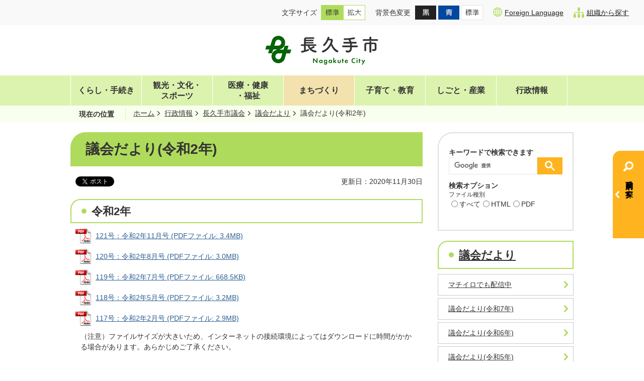

--- FILE ---
content_type: text/html
request_url: https://www.city.nagakute.lg.jp/gyosei/gikai/12/6179.html
body_size: 11270
content:
<!DOCTYPE HTML>
<html lang="ja">
<head>
  <meta charset="utf-8">
                                                                                              

        <meta name="keywords" content="">
<meta name="description" content="">    <meta property="og:title" content="議会だより(令和2年)|長久手市">
<meta property="og:type" content="article">
<meta property="og:url" content="https://www.city.nagakute.lg.jp/gyosei/gikai/12/6179.html">
  <meta property="og:image" content="//www.city.nagakute.lg.jp/theme/base/img_common/ogp_noimage.png" />
  <meta property="og:description" content="              （注意）ファイルサイズが大きいため、インターネットの接続環境によってはダウンロードに時間がかかる場合があります。あらかじめご了承ください。            " />  <meta name="viewport" content="width=750, user-scalable=yes">      <meta name="nsls:timestamp" content="Thu, 26 Nov 2020 23:48:57 GMT">            <title>議会だより(令和2年)／長久手市</title>                          <link rel="canonical" href="https://www.city.nagakute.lg.jp/soshiki/gikai/gijika/1/1/dayori/1500.html">        
                            <link rel="icon" href="//www.city.nagakute.lg.jp/favicon.ico">
        <link rel="apple-touch-icon" href="//www.city.nagakute.lg.jp/theme/base/img_common/smartphone.png">
                                                  <link href="//www.city.nagakute.lg.jp/theme/base/css/sub.css" rel="stylesheet" type="text/css" class="sp-style">              

                      
            
                                                        <script src="//www.city.nagakute.lg.jp/theme/base/js/jquery.js"></script>
                              <script src="//www.city.nagakute.lg.jp/theme/base/js/jquery_cookie.js"></script>
                              <script src="//www.city.nagakute.lg.jp/theme/base/js/jquery-ui.min.js"></script>
                              <script src="//www.city.nagakute.lg.jp/theme/base/js/common_lib.js"></script>
                              <script src="//www.city.nagakute.lg.jp/theme/base/js/jquery.easing.1.3.js"></script>
                              <script src="//www.city.nagakute.lg.jp/theme/base/js/jquery.bxslider.js"></script>
                              <script src="//www.city.nagakute.lg.jp/theme/base/js/jquery_dropmenu.js"></script>
                                                          <!-- Google Tag Manager -->
<script>(function(w,d,s,l,i){w[l]=w[l]||[];w[l].push({'gtm.start':
  new Date().getTime(),event:'gtm.js'});var f=d.getElementsByTagName(s)[0],
  j=d.createElement(s),dl=l!='dataLayer'?'&l='+l:'';j.async=true;j.src=
  'https://www.googletagmanager.com/gtm.js?id='+i+dl;f.parentNode.insertBefore(j,f);
  })(window,document,'script','dataLayer','GTM-NP79HLBW');</script>
  <!-- End Google Tag Manager -->

<script src="//www.city.nagakute.lg.jp/theme/base/js/jquery.smartslider.js"></script>
<script src="//www.city.nagakute.lg.jp/theme/base/js/jquery_smart_modal.js"></script>
<script src="//www.city.nagakute.lg.jp/theme/base/js/common.js"></script>
<script src="//www.city.nagakute.lg.jp/theme/base/js/ofi.min.js"></script>
<script src="//www.city.nagakute.lg.jp/theme/base/js/mutual_switching/mutual_switching.js"></script>
                                              <script src='//www.google.com/jsapi'></script>
                                          <script src="//www.city.nagakute.lg.jp/theme/base/js/sub.js"></script>
                          

              
                  
  <!--[if lt IE 9]>
  <script src="//www.city.nagakute.lg.jp/theme/base/js/html5shiv-printshiv.min.js"></script>
  <script src="//www.city.nagakute.lg.jp/theme/base/js/css3-mediaqueries.js"></script>
  <![endif]-->

  <script>
    var cms_api_token="eyJ0eXAiOiJKV1QiLCJhbGciOiJIUzI1NiJ9.eyJjdXN0b21lcl9jb2RlIjoiMjAxMjA1Iiwic2VydmljZV9uYW1lIjoiU01BUlQgQ01TIn0.UBqnxmv_RBgV8yPvLqyDPGxfISy9HNatCpNCmvbks6A";
    var cms_api_domain="api2nd.smart-lgov.jp";
    var cms_api_site="";
    var cms_app_version="";
    var cms_app_id="";
    var site_domain = "https://www.city.nagakute.lg.jp";
    var theme_name = "base";
    var cms_recruit_no = "0";
    var cms_recruit_history_no = "0";
    var cms_recruit_search_item = '[]';
    var is_smartphone = false;  </script>

  
  


</head>
<body>
            
              
                
  
  
  <p id="smartphone" class="jqs-go-to-sp" style="display: none;">
  <a href="https://www.city.nagakute.lg.jp/gyosei/gikai/12/6179.html" class="jqs-go-to-sp">
    <span class="wrap">
      <span class="txt">スマートフォン版を表示</span>
      <span class="ico"></span>
    </span>
  </a>
</p>
<!-- Google Tag Manager (noscript) -->
<noscript><iframe src="https://www.googletagmanager.com/ns.html?id=GTM-NP79HLBW"  height="0" width="0" style="display:none;visibility:hidden"></iframe></noscript>
<!-- End Google Tag Manager (noscript) -->

  <div id="wrapper">
    <div id="wrapper-in">
      <div id="wrapper-in2">

        <div id="header-print">
          <header id="header" class="view-pc">

                          <p class="to-container"><a href="#container">本文へ</a></p>
<div class="header-subnav-area">

  <div class="box">
    <dl id="header-size">
      <dt class="title"><span>文字サイズ</span></dt>
      <dd class="item">
        <a href="#" class="scsize normal">
          <img src="//www.city.nagakute.lg.jp/theme/base/img_common/headersize_normal_on.png" alt="標準">
        </a>
      </dd>
      <dd class="item2">
        <a href="#" class="scsize up">
          <img src="//www.city.nagakute.lg.jp/theme/base/img_common/headersize_big_off.png" alt="拡大">
        </a>
      </dd>
    </dl>
    <dl id="header-color">
      <dt class="title"><span>背景色変更</span></dt>
      <dd class="item">
        <a href="#" class="sccolor" id="color_black">
          <img src="//www.city.nagakute.lg.jp/theme/base/img_common/headercolor_black.png" alt="背景色を黒色にする">
        </a>
      </dd>
      <dd class="item2">
        <a href="#" class="sccolor" id="color_blue">
          <img src="//www.city.nagakute.lg.jp/theme/base/img_common/headercolor_blue.png" alt="背景色を青色にする">
        </a>
      </dd>
      <dd class="item3">
        <a href="#" class="sccolor" id="color_normal">
          <img src="//www.city.nagakute.lg.jp/theme/base/img_common/headercolor_white.png" alt="背景色を標準にする">
        </a>
      </dd>
    </dl>
    <div class="unit2">
      <ul class="list">
        <li>
          <a lang="en" href="https://www.city.nagakute.lg.jp/soshiki/shichokoshitsu/johoka/9/5498.html">
            <img src="//www.city.nagakute.lg.jp/theme/base/img_common/icon_foreign.png" alt="">Foreign Language</a>
        </li>
        <li>
          <a href="https://www.city.nagakute.lg.jp/soshiki/index.html">
            <img src="//www.city.nagakute.lg.jp/theme/base/img_common/icon_org.png" alt="">組織から探す</a>
        </li>
      </ul>
    </div>
  </div>

</div>

            
            <p id="header-logo">
              <a href="https://www.city.nagakute.lg.jp/index.html">
                <img src="//www.city.nagakute.lg.jp/theme/base/img_common/pc_header_logo.png" alt="長久手市 Nagakute City">
              </a>
            </p>

                          <nav id="header-nav">
  <div class="in">
          
<script>
$(function() {
  $('.headerNaviDynBlock').each(function() {
    var block = $(this);
    var list = block.find('.headerNaviDynList');
    block.css('display', 'none');

    var url = block.attr('url');
    if (!url) {
      url = block.attr('data-url');
      if (!url) {
        return;
      }
    }

    $.getJSON(url, function(json) {
      var templateOrig = block.find('.headerNaviPageTemplate');
      if (templateOrig.length == 0) {
        return;
      }
      var template = templateOrig.clone().removeClass('headerNaviPageTemplate').addClass('pageEntity').css('display', '');
      block.find('.pageEntity').remove();
      var count = 0;
      for (var j=0; j<json.length; j++) {
        var item = json[j];
        if (item.is_category_index && item.child_pages_count == 0) {
          continue;
        }
        var entity = template.clone();
        entity.find('.pageLink').attr('href', item.url).text(item.page_name);
        entity.find('.pageDescription').text(item.description);
        list.append(entity);
        count++;
      }
      if (count > 0) {
        block.css('display', '');
      }
      templateOrig.remove();
    });
  });
});
</script>


<ul class="header-nav-list list">
  <li class="header-nav-item header-nav-item01">
    <a href="https://www.city.nagakute.lg.jp/kurashi_tetsuzuki/index.html">くらし・手続き</a>
          <div class="header-nav-menu dropmenu">
        <div class="header-nav-menu-in">
          <div class="headerNaviDynBlock" data-url="//www.city.nagakute.lg.jp/kurashi_tetsuzuki/index.tree.json">
            <ul class="nav-link-list headerNaviDynList">
              <li class="nav-link-item headerNaviPageTemplate"><a class="pageLink"></a></li>
            </ul>
          </div>
        </div>
      </div>
      </li>
  <li class="header-nav-item header-nav-item02">
    <a href="https://www.city.nagakute.lg.jp/kanko_bunka_sports/index.html">観光・文化・<br>スポーツ</a>
          <div class="header-nav-menu dropmenu">
        <div class="header-nav-menu-in">
          <div class="headerNaviDynBlock" data-url="//www.city.nagakute.lg.jp/kanko_bunka_sports/index.tree.json">
            <ul class="nav-link-list headerNaviDynList">
              <li class="nav-link-item headerNaviPageTemplate"><a class="pageLink"></a></li>
            </ul>
          </div>
        </div>
      </div>
      </li>
  <li class="header-nav-item header-nav-item03">
    <a href="https://www.city.nagakute.lg.jp/iryo_kenko_fukushi/index.html">医療・健康<br>・福祉</a>
          <div class="header-nav-menu dropmenu">
        <div class="header-nav-menu-in">
          <div class="headerNaviDynBlock" data-url="//www.city.nagakute.lg.jp/iryo_kenko_fukushi/index.tree.json">
            <ul class="nav-link-list headerNaviDynList">
              <li class="nav-link-item headerNaviPageTemplate"><a class="pageLink"></a></li>
            </ul>
          </div>
        </div>
      </div>
      </li>
  <li class="header-nav-item town-planning header-nav-item04">
    <a href="https://www.city.nagakute.lg.jp/machizukuri/index.html">まちづくり</a>
          <div class="header-nav-menu dropmenu">
        <div class="header-nav-menu-in">
          <div class="headerNaviDynBlock" data-url="//www.city.nagakute.lg.jp/machizukuri/index.tree.json">
            <ul class="nav-link-list headerNaviDynList">
              <li class="nav-link-item headerNaviPageTemplate"><a class="pageLink"></a></li>
            </ul>
          </div>
        </div>
      </div>
      </li>
  <li class="header-nav-item header-nav-item05">
    <a href="https://www.city.nagakute.lg.jp/kosodate_kyoiku/index.html">子育て・教育</a>
          <div class="header-nav-menu dropmenu">
        <div class="header-nav-menu-in">
          <div class="headerNaviDynBlock" data-url="//www.city.nagakute.lg.jp/kosodate_kyoiku/index.tree.json">
            <ul class="nav-link-list headerNaviDynList">
              <li class="nav-link-item headerNaviPageTemplate"><a class="pageLink"></a></li>
            </ul>
          </div>
        </div>
      </div>
      </li>
  <li class="header-nav-item header-nav-item06">
    <a href="https://www.city.nagakute.lg.jp/shigoto_sangyo/index.html">しごと・産業</a>
          <div class="header-nav-menu dropmenu">
        <div class="header-nav-menu-in">
          <div class="headerNaviDynBlock" data-url="//www.city.nagakute.lg.jp/shigoto_sangyo/index.tree.json">
            <ul class="nav-link-list headerNaviDynList">
              <li class="nav-link-item headerNaviPageTemplate"><a class="pageLink"></a></li>
            </ul>
          </div>
        </div>
      </div>
      </li>
  <li class="header-nav-item header-nav-item07">
    <a href="https://www.city.nagakute.lg.jp/gyosei/index.html">行政情報</a>
          <div class="header-nav-menu dropmenu">
        <div class="header-nav-menu-in">
          <div class="headerNaviDynBlock" data-url="//www.city.nagakute.lg.jp/gyosei/index.tree.json">
            <ul class="nav-link-list headerNaviDynList">
              <li class="nav-link-item headerNaviPageTemplate"><a class="pageLink"></a></li>
            </ul>
          </div>
        </div>
      </div>
      </li>
</ul>
      </div>
</nav>
            
                                          <div class="area-search-purpose">
  <button class="btn-search-purpose-open js-search-purpose-open">
    <img class="icon" src="//www.city.nagakute.lg.jp/theme/base/img_common/icon_btn_search_purpose.png" alt=""><span class="in">目的別で探す</span></button>
  <button class="btn-search-purpose-close js-search-purpose-close is-active">
    <img class="icon" src="//www.city.nagakute.lg.jp/theme/base/img_common/icon_btn_search_purpose_close.png" alt=""><span class="in">閉じる</span></button>
  <div class="box-search-purpose">
    <div class="box-search-menu">
      <div class="box-search">
        <h2 class="search-menu-title">検索メニュー</h2>
        <h3 class="box-search-title">キーワード検索</h3>
        <div class="box-search-body js-customSearch">
                                




                          
                
                  
                  
                                      <div class="gcse-searchbox-only" data-resultsurl="//www.city.nagakute.lg.jp/result.html" data-enableAutoComplete="true"></div>
  
                                        
<h3 class="box-search-title">検索オプション</h3>
<div class="box-search-option">
  <h3 class="option-filetype">ファイル種別</h3>
  <ul data-id="type-list" class="list">
    <li class="item">
      <label for="pp_search-item1">
        <input id="pp_search-item1" type="radio" name="type-item1" value="all">すべて
      </label>
    </li>
    <li class="item">
      <label lang="en" for="pp_search-item2">
        <input id="pp_search-item2" type="radio" name="type-item1" value="html">HTML
      </label>
    </li>
    <li class="item">
      <label lang="en" for="pp_search-item3">
        <input id="pp_search-item3" type="radio" name="type-item1" value="pdf">PDF
      </label>
    </li>
  </ul>
</div>                  </div>
      </div>
      <!-- .box-search -->
      <div class="box-purpose-list">
        <ul class="list">
          <li class="item">
            <a href="https://www.city.nagakute.lg.jp/10814.html"><img src="//www.city.nagakute.lg.jp/theme/base/img_common/icon_search_menu_facility.png" alt="">施設を探す</a>
          </li>
          <li class="item">
            <a href="https://www.city.nagakute.lg.jp/gyosei/gyozaisei/2/1/index.html"><img src="//www.city.nagakute.lg.jp/theme/base/img_common/icon_search_menu_native.png" alt="">ふるさと納税</a>
          </li>
          <li class="item">
            <a href="//www.city.nagakute.lg.jp/calendar.html?area-display=0"><img src="//www.city.nagakute.lg.jp/theme/base/img_common/icon_search_menu_event.png" alt="">イベントカレンダー</a>
          </li>
          <li class="item">
            <a href="https://www.city.nagakute.lg.jp/soshiki/index.html"><img src="//www.city.nagakute.lg.jp/theme/base/img_common/icon_search_menu_org.png" alt="">組織から探す</a>
          </li>
          <li class="item">
            <a href="https://www.city.nagakute.lg.jp/machizukuri/seisaku_keikaku/2/index.html"><img src="//www.city.nagakute.lg.jp/theme/base/img_common/icon_search_menu_planning.png" alt="">市民主体の計画づくり</a>
          </li>
          <li class="item">
            <a href="https://www.city.nagakute.lg.jp/soshiki/kurashibunkabu/tiikikyouseisuisinnka/kurashi/komarigoto/1365.html"><img src="//www.city.nagakute.lg.jp/theme/base/img_common/icon_search_menu_consul.png" alt="">悩みごと相談</a>
          </li>
        </ul>
      </div>
      <!-- .box-purpose-list -->
    </div>
    <!-- .box-search-menu -->
    <div class="box-case-menu">
      <h2 class="search-menu-title">こんなときは</h2>
      <ul class="search-case-list">
        <li class="item item01">
          <a href="https://www.city.nagakute.lg.jp/konnatoki/ninshin/index.html">
            <span class="in">
              <span class="img-wrap">
                <img src="//www.city.nagakute.lg.jp/theme/base/img_common/icon_case_menu_01.png" alt="">
              </span>
              <span class="case-list-title">妊娠・出産・<br>子育て</span>
            </span>
          </a>
        </li>
        <li class="item item02">
          <a href="https://www.city.nagakute.lg.jp/konnatoki/nyuen/index.html">
            <span class="in">
              <span class="img-wrap">
                <img src="//www.city.nagakute.lg.jp/theme/base/img_common/icon_case_menu_02.png" alt="">
              </span>
              <span class="case-list-title">入園・入学</span>
            </span>
          </a>
        </li>
        <li class="item item03">
          <a href="https://www.city.nagakute.lg.jp/konnatoki/shushoku/index.html">
            <span class="in">
              <span class="img-wrap">
                <img src="//www.city.nagakute.lg.jp/theme/base/img_common/icon_case_menu_03.png" alt="">
              </span>
              <span class="case-list-title">就職・退職</span>
            </span>
          </a>
        </li>
        <li class="item item04">
          <a href="https://www.city.nagakute.lg.jp/konnatoki/hikkoshi/index.html">
            <span class="in">
              <span class="img-wrap">
                <img src="//www.city.nagakute.lg.jp/theme/base/img_common/icon_case_menu_04.png" alt="">
              </span>
              <span class="case-list-title">引っ越し</span>
            </span>
          </a>
        </li>
        <li class="item item05">
          <a href="https://www.city.nagakute.lg.jp/konnatoki/kekkon_rikon/index.html">
            <span class="in">
              <span class="img-wrap">
                <img src="//www.city.nagakute.lg.jp/theme/base/img_common/icon_case_menu_05.png" alt="">
              </span>
              <span class="case-list-title">結婚・離婚</span>
            </span>
          </a>
        </li>
        <li class="item item06">
          <a href="https://www.city.nagakute.lg.jp/konnatoki/shoumeisho/index.html">
            <span class="in">
              <span class="img-wrap">
                <img src="//www.city.nagakute.lg.jp/theme/base/img_common/icon_case_menu_06.png" alt="">
              </span>
              <span class="case-list-title">証明書・申請</span>
            </span>
          </a>
        </li>
        <li class="item item07">
          <a href="https://www.city.nagakute.lg.jp/konnatoki/gomi/index.html">
            <span class="in">
              <span class="img-wrap">
                <img src="//www.city.nagakute.lg.jp/theme/base/img_common/icon_case_menu_07.png" alt="">
              </span>
              <span class="case-list-title">ごみ・リサイクル</span>
            </span>
          </a>
        </li>
        <li class="item item08">
          <a href="https://www.city.nagakute.lg.jp/konnatoki/jougesui/index.html">
            <span class="in">
              <span class="img-wrap">
                <img src="//www.city.nagakute.lg.jp/theme/base/img_common/icon_case_menu_08.png" alt="">
              </span>
              <span class="case-list-title">上下水道</span>
            </span>
          </a>
        </li>
        <li class="item item09">
          <a href="https://www.city.nagakute.lg.jp/konnatoki/kaigo/index.html">
            <span class="in">
              <span class="img-wrap">
                <img src="//www.city.nagakute.lg.jp/theme/base/img_common/icon_case_menu_09.png" alt="">
              </span>
              <span class="case-list-title">介護・高齢</span>
            </span>
          </a>
        </li>
        <li class="item item10">
          <a href="https://www.city.nagakute.lg.jp/konnatoki/hoken/index.html">
            <span class="in">
              <span class="img-wrap">
                <img src="//www.city.nagakute.lg.jp/theme/base/img_common/icon_case_menu_10.png" alt="">
              </span>
              <span class="case-list-title">保険・年金</span>
            </span>
          </a>
        </li>
        <li class="item item11">
          <a href="https://www.city.nagakute.lg.jp/konnatoki/okuyami/index.html">
            <span class="in">
              <span class="img-wrap">
                <img src="//www.city.nagakute.lg.jp/theme/base/img_common/icon_case_menu_11.png" alt="">
              </span>
              <span class="case-list-title">お悔み</span>
            </span>
          </a>
        </li>
        <li class="item item12">
          <a href="https://www.city.nagakute.lg.jp/konnatoki/okane/index.html">
            <span class="in">
              <span class="img-wrap">
                <img src="//www.city.nagakute.lg.jp/theme/base/img_common/icon_case_menu_12.png" alt="">
              </span>
              <span class="case-list-title">お金のサポート</span>
            </span>
          </a>
        </li>
      </ul>
    </div>
  </div>
</div>                          
          </header>

                      <header id="sp-header" class="view-sp">

  <div class="box clearfix">
    <p class="sp-header-logo" id="sp-header-logo">
      <a href="https://www.city.nagakute.lg.jp/index.html">
        <img src="//www.city.nagakute.lg.jp/theme/base/img_common/sp_header_logo.png" alt="長久手市 Nagakute City">
      </a>
    </p>
  </div>

  <nav class="sp-bottom-nav">
    <ul class="list">
      <li class="item"><a href="https://www.city.nagakute.lg.jp/soshiki/shichokoshitsu/johoka/2/3/1380.html"><span class="img-wrap"><img src="//www.city.nagakute.lg.jp/theme/base/img_common/sp_menu_contact.png" alt=""></span><span class="in">各課等<br>連絡先</span></a></li>
      <li class="item">
        <button class="menu-open-btn"><span class="img-wrap"><img src="//www.city.nagakute.lg.jp/theme/base/img_common/sp_menu.png" alt=""></span><span class="in">メニュー</span></button>
        <button class="menu-close-btn is-active"><span class="img-wrap"><img src="//www.city.nagakute.lg.jp/theme/base/img_common/sp_menu_close.png" alt=""></span><span class="in">閉じる</span></button>
      </li>
      <li class="item">
        <button class="search-open-btn"><span class="img-wrap"><img src="//www.city.nagakute.lg.jp/theme/base/img_common/sp_menu_search.png" alt=""></span><span class="in">キーワード・<br>目的別検索</span></button>
        <button class="search-close-btn is-active"><span class="img-wrap"><img src="//www.city.nagakute.lg.jp/theme/base/img_common/sp_menu_close.png" alt=""></span><span class="in">閉じる</span></button>
      </li>
      <li class="item"><a href="https://www.city.nagakute.lg.jp/soshiki/shichokoshitsu/johoka/9/5498.html"><span class="img-wrap"><img src="//www.city.nagakute.lg.jp/theme/base/img_common/sp_menu_foreign.png" alt=""></span><span class="in" lang="en">Foreign<br>Language</span></a></li>
    </ul>
  </nav>

              <div class="modal-menu">
  <div class="box clearfix">
    <p class="sp-header-logo">
      <a href="https://www.city.nagakute.lg.jp/index.html">
        <img src="//www.city.nagakute.lg.jp/theme/base/img_common/sp_header_logo.png" alt="長久手市 Nagakute City">
      </a>
    </p>
  </div>

  <div class="in">
          
<script>
$(function() {
  $('.headerNaviDynBlock').each(function() {
    var block = $(this);
    var list = block.find('.headerNaviDynList');
    block.css('display', 'none');

    var url = block.attr('url');
    if (!url) {
      url = block.attr('data-url');
      if (!url) {
        return;
      }
    }

    $.getJSON(url, function(json) {
      var templateOrig = block.find('.headerNaviPageTemplate');
      if (templateOrig.length == 0) {
        return;
      }
      var template = templateOrig.clone().removeClass('headerNaviPageTemplate').addClass('pageEntity').css('display', '');
      block.find('.pageEntity').remove();
      var count = 0;
      for (var j=0; j<json.length; j++) {
        var item = json[j];
        if (item.is_category_index && item.child_pages_count == 0) {
          continue;
        }
        var entity = template.clone();
        entity.find('.pageLink').attr('href', item.url).text(item.page_name);
        entity.find('.pageDescription').text(item.description);
        list.append(entity);
        count++;
      }
      if (count > 0) {
        block.css('display', '');
      }
      templateOrig.remove();
    });
  });
});
</script>

<div class="box">
  <h2 class="title"><a href="https://www.city.nagakute.lg.jp/kurashi_tetsuzuki/index.html">くらし・手続き</a><span class="icon"></span></h2>
      <div class="headerNaviDynBlock" data-url="//www.city.nagakute.lg.jp/kurashi_tetsuzuki/index.tree.json">
      <ul class="list headerNaviDynList">
        <li class="headerNaviPageTemplate"><a class="pageLink"></a></li>
      </ul>
    </div>
  </div>
<div class="box">
  <h2 class="title"><a href="https://www.city.nagakute.lg.jp/kanko_bunka_sports/index.html">観光・文化・スポーツ</a><span class="icon"></span></h2>
      <div class="headerNaviDynBlock" data-url="//www.city.nagakute.lg.jp/kanko_bunka_sports/index.tree.json">
      <ul class="list headerNaviDynList">
        <li class="headerNaviPageTemplate"><a class="pageLink"></a></li>
      </ul>
    </div>
  </div>
<div class="box">
  <h2 class="title"><a href="https://www.city.nagakute.lg.jp/iryo_kenko_fukushi/index.html">医療・健康・福祉</a><span class="icon"></span></h2>
      <div class="headerNaviDynBlock" data-url="//www.city.nagakute.lg.jp/iryo_kenko_fukushi/index.tree.json">
      <ul class="list headerNaviDynList">
        <li class="headerNaviPageTemplate"><a class="pageLink"></a></li>
      </ul>
    </div>
  </div>
<div class="box">
  <h2 class="title"><a href="https://www.city.nagakute.lg.jp/machizukuri/index.html">まちづくり</a><span class="icon"></span></h2>
      <div class="headerNaviDynBlock" data-url="//www.city.nagakute.lg.jp/machizukuri/index.tree.json">
      <ul class="list headerNaviDynList">
        <li class="headerNaviPageTemplate"><a class="pageLink"></a></li>
      </ul>
    </div>
  </div>
<div class="box">
  <h2 class="title"><a href="https://www.city.nagakute.lg.jp/kosodate_kyoiku/index.html">子育て・教育</a><span class="icon"></span></h2>
      <div class="headerNaviDynBlock" data-url="//www.city.nagakute.lg.jp/kosodate_kyoiku/index.tree.json">
      <ul class="list headerNaviDynList">
        <li class="headerNaviPageTemplate"><a class="pageLink"></a></li>
      </ul>
    </div>
  </div>
<div class="box">
  <h2 class="title"><a href="https://www.city.nagakute.lg.jp/shigoto_sangyo/index.html">しごと・産業</a><span class="icon"></span></h2>
      <div class="headerNaviDynBlock" data-url="//www.city.nagakute.lg.jp/shigoto_sangyo/index.tree.json">
      <ul class="list headerNaviDynList">
        <li class="headerNaviPageTemplate"><a class="pageLink"></a></li>
      </ul>
    </div>
  </div>
<div class="box">
  <h2 class="title"><a href="https://www.city.nagakute.lg.jp/gyosei/index.html">行政情報</a><span class="icon"></span></h2>
      <div class="headerNaviDynBlock" data-url="//www.city.nagakute.lg.jp/gyosei/index.tree.json">
      <ul class="list headerNaviDynList">
        <li class="headerNaviPageTemplate"><a class="pageLink"></a></li>
      </ul>
    </div>
  </div>
        <div class="to-pc-link jqs-go-to-pc">
      <a href="https://www.city.nagakute.lg.jp/gyosei/gikai/12/6179.html"><img class="icon jqs-go-to-pc" src="//www.city.nagakute.lg.jp/theme/base/img_common/sp_icon_pcview.png" alt="">PC版で見る</a>
    </div>
  </div>

</div>
      
            <div class="area-search-purpose">
  <div class="box clearfix view-sp">
    <p class="sp-header-logo">
      <a href="https://www.city.nagakute.lg.jp/index.html">
        <img src="//www.city.nagakute.lg.jp/theme/base/img_common/sp_header_logo.png" alt="長久手市 Nagakute City">
      </a>
    </p>
  </div>
  <button class="btn-search-purpose-open js-search-purpose-open view-pc">
    <img class="icon" src="//www.city.nagakute.lg.jp/theme/base/img_common/icon_btn_search_purpose.png" alt=""><span class="in">目的別で探す</span></button>
  <button class="btn-search-purpose-close js-search-purpose-close is-active view-pc">
    <img class="icon" src="//www.city.nagakute.lg.jp/theme/base/img_common/icon_btn_search_purpose_close.png" alt=""><span class="in">閉じる</span></button>
  <div class="box-search-purpose">
    <div class="box-search-menu">
      <div class="box-search">
        <h2 class="search-menu-title">検索メニュー</h2>
        <h3 class="box-search-title">キーワード検索</h3>
        <div class="box-search-body js-customSearch">
                                




                          
                
                  
                  
                                      <div class="gcse-searchbox-only" data-resultsurl="//www.city.nagakute.lg.jp/result.html" data-enableAutoComplete="true"></div>
  
                                        
<h3 class="box-search-title">検索オプション</h3>
<div class="box-search-option">
  <h3 class="option-filetype">ファイル種別</h3>
  <ul data-id="type-list" class="list">
    <li class="item">
      <label for="sp_search-item1">
        <input id="sp_search-item1" type="radio" name="type-item1" value="all">すべて
      </label>
    </li>
    <li class="item">
      <label lang="en" for="sp_search-item2">
        <input id="sp_search-item2" type="radio" name="type-item1" value="html">HTML
      </label>
    </li>
    <li class="item">
      <label lang="en" for="sp_search-item3">
        <input id="sp_search-item3" type="radio" name="type-item1" value="pdf">PDF
      </label>
    </li>
  </ul>
</div>                  </div>
      </div>
      <!-- .box-search -->
      <div class="box-purpose-list">
        <ul class="list">
          <li class="item">
            <a href="https://www.city.nagakute.lg.jp/10814.html">
              <img src="//www.city.nagakute.lg.jp/theme/base/img_common/icon_search_menu_facility.png" alt="">施設を探す
            </a>
          </li>
          <li class="item">
            <a href="https://www.city.nagakute.lg.jp/gyosei/gyozaisei/2/1/index.html">
              <img src="//www.city.nagakute.lg.jp/theme/base/img_common/icon_search_menu_native.png" alt="">ふるさと納税
            </a>
          </li>
          <li class="item">
            <a href="//www.city.nagakute.lg.jp/calendar.html?area-display=0">
              <img src="//www.city.nagakute.lg.jp/theme/base/img_common/icon_search_menu_event.png" alt="">イベント
              <br>カレンダー
            </a>
          </li>
          <li class="item">
            <a href="https://www.city.nagakute.lg.jp/soshiki/index.html">
              <img src="//www.city.nagakute.lg.jp/theme/base/img_common/icon_search_menu_org.png" alt="">組織から探す
            </a>
          </li>
          <li class="item">
            <a href="https://www.city.nagakute.lg.jp/machizukuri/seisaku_keikaku/2/index.html">
              <img src="//www.city.nagakute.lg.jp/theme/base/img_common/icon_search_menu_planning.png" alt="">市民主体の
              <br>計画づくり
            </a>
          </li>
          <li class="item">
            <a href="https://www.city.nagakute.lg.jp/soshiki/kurashibunkabu/tiikikyouseisuisinnka/kurashi/komarigoto/1365.html">
              <img src="//www.city.nagakute.lg.jp/theme/base/img_common/icon_search_menu_consul.png" alt="">悩みごと相談
            </a>
          </li>
        </ul>
      </div>
      <!-- .box-purpose-list -->
    </div>
    <!-- .box-search-menu -->
    <div class="box-case-menu">
      <h2 class="search-menu-title">こんなときは</h2>
      <ul class="search-case-list">
        <li class="item item01">
          <a href="https://www.city.nagakute.lg.jp/konnatoki/ninshin/index.html">
            <span class="in">
              <span class="img-wrap">
                <img src="//www.city.nagakute.lg.jp/theme/base/img_common/icon_case_menu_01.png" alt="">
              </span>
              <span class="case-list-title">妊娠・出産・<br>子育て</span>
            </span>
          </a>
        </li>
        <li class="item item02">
          <a href="https://www.city.nagakute.lg.jp/konnatoki/nyuen/index.html">
            <span class="in">
              <span class="img-wrap">
                <img src="//www.city.nagakute.lg.jp/theme/base/img_common/icon_case_menu_02.png" alt="">
              </span>
              <span class="case-list-title">入園・入学</span>
            </span>
          </a>
        </li>
        <li class="item item03">
          <a href="https://www.city.nagakute.lg.jp/konnatoki/shushoku/index.html">
            <span class="in">
              <span class="img-wrap">
                <img src="//www.city.nagakute.lg.jp/theme/base/img_common/icon_case_menu_03.png" alt="">
              </span>
              <span class="case-list-title">就職・退職</span>
            </span>
          </a>
        </li>
        <li class="item item04">
          <a href="https://www.city.nagakute.lg.jp/konnatoki/hikkoshi/index.html">
            <span class="in">
              <span class="img-wrap">
                <img src="//www.city.nagakute.lg.jp/theme/base/img_common/icon_case_menu_04.png" alt="">
              </span>
              <span class="case-list-title">引っ越し</span>
            </span>
          </a>
        </li>
        <li class="item item05">
          <a href="https://www.city.nagakute.lg.jp/konnatoki/kekkon_rikon/index.html">
            <span class="in">
              <span class="img-wrap">
                <img src="//www.city.nagakute.lg.jp/theme/base/img_common/icon_case_menu_05.png" alt="">
              </span>
              <span class="case-list-title">結婚・離婚</span>
            </span>
          </a>
        </li>
        <li class="item item06">
          <a href="https://www.city.nagakute.lg.jp/konnatoki/shoumeisho/index.html">
            <span class="in">
              <span class="img-wrap">
                <img src="//www.city.nagakute.lg.jp/theme/base/img_common/icon_case_menu_06.png" alt="">
              </span>
              <span class="case-list-title">証明書・申請</span>
            </span>
          </a>
        </li>
        <li class="item item07">
          <a href="https://www.city.nagakute.lg.jp/konnatoki/gomi/index.html">
            <span class="in">
              <span class="img-wrap">
                <img src="//www.city.nagakute.lg.jp/theme/base/img_common/icon_case_menu_07.png" alt="">
              </span>
              <span class="case-list-title">ごみ・<br>リサイクル</span>
            </span>
          </a>
        </li>
        <li class="item item08">
          <a href="https://www.city.nagakute.lg.jp/konnatoki/jougesui/index.html">
            <span class="in">
              <span class="img-wrap">
                <img src="//www.city.nagakute.lg.jp/theme/base/img_common/icon_case_menu_08.png" alt="">
              </span>
              <span class="case-list-title">上下水道</span>
            </span>
          </a>
        </li>
        <li class="item item09">
          <a href="https://www.city.nagakute.lg.jp/konnatoki/kaigo/index.html">
            <span class="in">
              <span class="img-wrap">
                <img src="//www.city.nagakute.lg.jp/theme/base/img_common/icon_case_menu_09.png" alt="">
              </span>
              <span class="case-list-title">介護・高齢</span>
            </span>
          </a>
        </li>
        <li class="item item10">
          <a href="https://www.city.nagakute.lg.jp/konnatoki/hoken/index.html">
            <span class="in">
              <span class="img-wrap">
                <img src="//www.city.nagakute.lg.jp/theme/base/img_common/icon_case_menu_10.png" alt="">
              </span>
              <span class="case-list-title">保険・年金</span>
            </span>
          </a>
        </li>
        <li class="item item11">
          <a href="https://www.city.nagakute.lg.jp/konnatoki/okuyami/index.html">
            <span class="in">
              <span class="img-wrap">
                <img src="//www.city.nagakute.lg.jp/theme/base/img_common/icon_case_menu_11.png" alt="">
              </span>
              <span class="case-list-title">お悔み</span>
            </span>
          </a>
        </li>
        <li class="item item12">
          <a href="https://www.city.nagakute.lg.jp/konnatoki/okane/index.html">
            <span class="in">
              <span class="img-wrap">
                <img src="//www.city.nagakute.lg.jp/theme/base/img_common/icon_case_menu_12.png" alt="">
              </span>
              <span class="case-list-title">お金のサポート</span>
            </span>
          </a>
        </li>
      </ul>
    </div>
  </div>
</div>      
</header>          
        </div>

        <div class="pankuzu-wrap">
          <dl id="pankuzu" class="clearfix view-pc">
            <dt class="title">現在の位置</dt>
            <dd class="in">
              

<ul class="list">
              <li><a href="https://www.city.nagakute.lg.jp/index.html">ホーム</a></li>
                  <li class="icon"><a href="https://www.city.nagakute.lg.jp/gyosei/index.html">行政情報</a></li>
                  <li class="icon"><a href="https://www.city.nagakute.lg.jp/gyosei/gikai/index.html">長久手市議会</a></li>
                  <li class="icon"><a href="https://www.city.nagakute.lg.jp/gyosei/gikai/12/index.html">議会だより</a></li>
            <li class="icon"><span>議会だより(令和2年)</span></li>
  </ul>
            </dd>
          </dl>
        </div>

        <section id="container" tabindex="-1">
          <div id="container-in" class="clearfix">

            <article id="contents" role="main">

                                
      <h1 class="title"><span class="bg"><span class="bg2">議会だより(令和2年)</span></span></h1>
                  
              <div id="social-update-area">
                                                                                  <div id="social" class="rs_preserve">
        <div class="clearfix in">

          <script>
            $(document).ready(function () {
              $('.fb-like').attr('data-href', location.href);
              $('.fb-share-button').attr('data-href', location.href);
            });
          </script>

                    <script>!function(d,s,id){var js,fjs=d.getElementsByTagName(s)[0],p=/^http:/.test(d.location)?'http':'https';if(!d.getElementById(id)){js=d.createElement(s);js.id=id;js.src=p+'://platform.twitter.com/widgets.js';fjs.parentNode.insertBefore(js,fjs);}}(document, 'script', 'twitter-wjs');</script>

                              <div id="fb-root"></div>
          <script>
            (function(d, s, id) {
              var js, fjs = d.getElementsByTagName(s)[0];
              if (d.getElementById(id)) return;
              js = d.createElement(s); js.id = id;
              js.src = "//connect.facebook.net/ja_JP/sdk.js#xfbml=1&version=v3.3";
              fjs.parentNode.insertBefore(js, fjs);
            } (document, 'script', 'facebook-jssdk'));
          </script>

          <ul id="sns-list" class="list">
                        <li>
              <div class="fb-like" data-href="" data-layout="button" data-action="like" data-size="small" data-show-faces="false" data-share="true"></div>
            </li>

                        <li><div><a href="https://twitter.com/share" target="_blank" class="twitter-share-button">Tweet</a></div></li>

                        <li class="view-sp">
              <span>
                <script src="//media.line.me/js/line-button.js?v=20140411" ></script>
                <script>
                  new media_line_me.LineButton({"pc":true,"lang":"ja","type":"a"});
                </script>
              </span>
            </li>
          </ul>

        </div>
      </div>
                                                                                          

  
                
            
            
                    
        <p class="update">更新日：2020年11月30日</p>

  
                              </div>

              <div id="contents-in">      
        
        
                <div class="free-layout-area">
          <div>
            
            
            
            <h2><span class="bg"><span class="bg2"><span class="bg3">令和2年</span></span></span></h2>
          
          
          
          
<p class="file-link-item"><a class="pdf" href="//www.city.nagakute.lg.jp/material/files/group/31/ng0211.pdf">121号：令和2年11月号 (PDFファイル: 3.4MB)</a></p>
<p class="file-link-item"><a class="pdf" href="//www.city.nagakute.lg.jp/material/files/group/31/ng0208.pdf">120号：令和2年8月号 (PDFファイル: 3.0MB)</a></p>
<p class="file-link-item"><a class="pdf" href="//www.city.nagakute.lg.jp/material/files/group/31/ng0207.pdf">119号：令和2年7月号 (PDFファイル: 668.5KB)</a></p>
<p class="file-link-item"><a class="pdf" href="//www.city.nagakute.lg.jp/material/files/group/31/ng0205.pdf">118号：令和2年5月号 (PDFファイル: 3.2MB)</a></p>
<p class="file-link-item"><a class="pdf" href="//www.city.nagakute.lg.jp/material/files/group/31/ng0202.pdf">117号：令和2年2月号 (PDFファイル: 2.9MB)</a></p>

            
            
            
            <div class="wysiwyg">
              <p>（注意）ファイルサイズが大きいため、インターネットの接続環境によってはダウンロードに時間がかかる場合があります。あらかじめご了承ください。</p>
            </div>
          
          
          
          
</div>
        </div>
        
        


            
              
                                                                  <!-- 「お問い合わせ先」 -->
                                                        
      <div class="toiawase">
      <div class="toiawase-in">
        <h2 class="title"><span class="bg"><span class="bg2">この記事に関するお問い合わせ先</span></span></h2>
        <div class="in">
          <div class="name"><p>議会事務局議事課議事係<br>〒480-1196 愛知県長久手市岩作城の内60番地1<br><br>電話番号： 0561-56-0628<br>ファックス：0561-63-2100<br><br>＜長久手市議会に関するページは長久手市議会が管理、運営しています＞<br><br><a href="https://www.city.nagakute.lg.jp/cgi-bin/inquiry.php/31?page_no=6179">メールフォームによるお問い合わせ</a></p></div>
        </div>
      </div>
    </div>
                    
                     <!-- pdfダウンロード -->

          <aside id="pdf-download">
    <a href="http://get.adobe.com/jp/reader/">
    <img src="//www.city.nagakute.lg.jp/resource/img/get_adobe_reader.png" alt="「Adobe Reader（Acrobat Reader）」ダウンロード"></a>
    PDFファイルを閲覧するには「Adobe Reader（Acrobat Reader）」が必要です。お持ちでない方は、左記の「Adobe Reader（Acrobat Reader）」ダウンロードボタンをクリックして、ソフトウェアをダウンロードし、インストールしてください。
  </aside>

                  
        <div class="simple-enquete">      <dl class="col-area clearfix">
    <dt class="title"><span class="bg"><span class="bg2">このページに関するアンケート</span></span></dt>
    <dd class="in">
      <div class="wysiwyg"><p>より良いウェブサイトにするために、このページのご感想をお聞かせください。</p></div>      <div class="name">
        <form id="SimpleQuestionnaireForm15884" action="//www.city.nagakute.lg.jp/cgi-bin/inquiry.php/1" method="post">
                    <div class="box">
            <fieldset>
              <legend class="question">このページの内容はわかりやすかったですか</legend>
              <div></div>
              <div class="answer"><label for="input_1_0"><input type="radio" id="input_1_0" name="input_1" value="分かりやすかった" checked="checked" />分かりやすかった</label><label for="input_1_1"><input type="radio" id="input_1_1" name="input_1" value="どちらともいえない" />どちらともいえない</label><label for="input_1_2"><input type="radio" id="input_1_2" name="input_1" value="分かりにくかった" />分かりにくかった</label></div>
            </fieldset>
          </div>
                    <div class="box">
            <fieldset>
              <legend class="question">このページは見つけやすかったですか</legend>
              <div></div>
              <div class="answer"><label for="input_2_0"><input type="radio" id="input_2_0" name="input_2" value="見つけやすかった" checked="checked" />見つけやすかった</label><label for="input_2_1"><input type="radio" id="input_2_1" name="input_2" value="どちらともいえない" />どちらともいえない</label><label for="input_2_2"><input type="radio" id="input_2_2" name="input_2" value="見つけにくかった" />見つけにくかった</label></div>
            </fieldset>
          </div>
                    <div class="item">
            <input type="hidden" name="ref" value="https://www.city.nagakute.lg.jp/gyosei/gikai/12/6179.html"/>
            <input type="hidden" name="page_no" value="6179"/>
            <input type="hidden" name="cmd:send" value="send"/>
            <input class="hidden_token_form" type="hidden" name="token" value="" />
            <input type="submit" value="送信" />
          </div>
        </form>
        <script>
        $(function() {
          var form = $('form#SimpleQuestionnaireForm15884');
          function setToken(name, value) {
            form.find('.hidden_token_form').attr('name', name);
            form.find('.hidden_token_form').attr('value', value);
          }
          function createCallback() {
            return function(e) {
              setToken('', '');
              $.getJSON('//www.city.nagakute.lg.jp/cgi-bin/inquiry.php/1/init_simple', function(json) {
                setToken(json.name, json.value);
                form.unbind('submit');
                form.submit();
              });
              return false;
            }
          }
          form.submit(createCallback())
        });
        </script>
      </div>
          </dd>
  </dl>

</div>
  


                  
                
              <!-- //#contents-in  -->
              </div>
            <!-- //#contents  -->
            </article>

                                                                                                        
              
                <nav id="side-nav">

  <div class="box-search view-pc">
    <h2 class="box-search-title">キーワードで検索できます</h2>
    <div class="box-search-body js-customSearch">
                    




                          
                
                  
                  
                                      <div class="gcse-searchbox-only" data-resultsurl="//www.city.nagakute.lg.jp/result.html" data-enableAutoComplete="true"></div>
  
                            
<h3 class="box-search-title">検索オプション</h3>
<div class="box-search-option">
  <h3 class="option-filetype">ファイル種別</h3>
  <ul data-id="type-list" class="list">
    <li class="item">
      <label for="search-item1">
        <input id="search-item1" type="radio" name="type-item1" value="all">すべて
      </label>
    </li>
    <li class="item">
      <label lang="en" for="search-item2">
        <input id="search-item2" type="radio" name="type-item1" value="html">HTML
      </label>
    </li>
    <li class="item">
      <label lang="en" for="search-item3">
        <input id="search-item3" type="radio" name="type-item1" value="pdf">PDF
      </label>
    </li>
  </ul>
</div>          </div>
  </div>

        <section class="side-nav-list">
            
    <script>
  function cmsDynDateFormat(date, format) {
    var jpWeek = ['日', '月', '火', '水', '木', '金', '土'];
    return format.replace('%Y', date.getFullYear()).replace('%m', ('0' + (date.getMonth() + 1)).slice(-2)).replace('%d', ('0' + date.getDate()).slice(-2)).replace('%a', jpWeek[date.getDay()])
        .replace('%H', ('0' + date.getHours()).slice(-2)).replace('%M', ('0' + date.getMinutes()).slice(-2)).replace('%S', ('0' + date.getSeconds()).slice(-2));
  }
  function cmsDynExecuteGetPageList() {
    var outerBlocks = $('.pageListDynBlock');
    outerBlocks.each(function() {
      var block = $(this);
      block.find('.pageListExists').css('display', 'none');
      block.find('.pageListNotExists').css('display', 'none');

      var url = block.attr('data-url');

      var cond = {};

      cond.limit = parseInt(block.attr('data-limit'));
      cond.showIndex = parseInt(block.attr('data-show-index'));
      cond.showMobile = parseInt(block.attr('data-show-mobile'));
      dateBegin = block.attr('data-date-begin');
      dateSpan = block.attr('data-date-span');

      cond.curPageNo = block.attr('data-current-page-no');
      cond.dirClass = block.attr('data-dir-class');
      cond.pageClass = block.attr('data-page-class');

      cond.timeBegin = 0;
      if (dateBegin) {
        cond.timeBegin = new Date(dateBegin);
      } else if (dateSpan) {
        cond.timeBegin = Date.now() - dateSpan * 86400000;
      }
      var recentSpan = block.attr('data-recent-span');
      cond.recentBegin = 0;
      if (recentSpan) {
        cond.recentBegin = Date.now() - recentSpan * 86400000;
      }
      cond.dateFormat = block.attr('data-date-format');
      if (!cond.dateFormat) {
        cond.dateFormat = '%Y/%m/%d %H:%M:%S';
      }
      cond.joinGrue = block.attr('data-join-grue');
      if (!cond.joinGrue) {
        cond.joinGrue = ' , ';
      }
      cond.eventDateFormat = block.attr('data-event-date-format');
      if (!cond.eventDateFormat) {
        cond.eventDateFormat = cond.dateFormat;
      }
      cond.eventType = block.attr('data-event-type');
      cond.eventField = block.attr('data-event-field');
      cond.eventArea = block.attr('data-event-area');
      eventDateSpan = block.attr('data-event-date-span');
      cond.eventTimeEnd = 0;
      if (eventDateSpan) {
        cond.eventTimeEnd = Date.now() + eventDateSpan * 86400000;
      }

      // タグ
      cond.tagDisplay = block.attr('data-show-tags');
      cond.tagPosition = block.attr('data-tags-position');
      cond.tagFilterTargets = block.attr('data-tag-filter-targets');

      $.getJSON(url, function(json) {
        cmsDynApplyPageListJson(block, json, cond);
      }).fail(function(jqxhr, textStatus, error) {
        block.css('display', 'none');
      });
    });
  }
  function cmsDynApplyPageListJson(block, json, cond) {
    var now = Date.now();
    var list = block.find('.pageListBlock');
    var template = list.find('.pageEntity:first').clone();
    list.find('.pageEntity').remove();

    var count = 0;

    for (var i = 0; i < json.length; i++) {
      var item = json[i];
      var itemDate = new Date(item.publish_datetime);

      if (!cond.showIndex && item.is_category_index) {
        continue;
      }
      if (!cond.showMobile && item.is_keitai_page) {
        continue;
      }
      if (cond.timeBegin && itemDate.getTime() < cond.timeBegin) {
        continue;
      }

      // タグによる絞込み
      if ('tag' in item && item.tag && cond.tagFilterTargets != null) {
        var filteringNos = (!isNaN(cond.tagFilterTargets)) ? [cond.tagFilterTargets] : cond.tagFilterTargets.split(/,|\s/);
        var isTarget = false;
        item.tag.forEach(function(tagItem, idx) {
          if (filteringNos.indexOf(tagItem.tag_no + "") >= 0) {
            isTarget = true;
          }
        });
        if (!isTarget) {
          continue;
        }
      }

      var entity = template.clone();
      if ('event' in item && item['event']) {
        var pageEvent = item['event'];
        if (cond.eventType && cond.eventType != pageEvent.event_type_name) {
          continue;
        }
        if (cond.eventField && $.inArray(cond.eventField, pageEvent.event_fields) < 0) {
          continue;
        }
        if (cond.eventArea && $.inArray(cond.eventArea, pageEvent.event_area) < 0) {
          continue;
        }

        var eventDateString = '';
        if (cond.eventTimeEnd) {
          if (pageEvent.event_date_type_id == 0) {
            var startDatetime = pageEvent.event_start_datetime ? new Date(pageEvent.event_start_datetime) : false;
            var endDatetime = pageEvent.event_end_datetime ? new Date(pageEvent.event_end_datetime) : false;
            if (startDatetime && endDatetime) {
              if (startDatetime.getTime() > cond.eventTimeEnd || endDatetime.getTime() <= now) {
                continue;
              }
              eventDateString = cmsDynDateFormat(startDatetime, cond.eventDateFormat) + '～' + cmsDynDateFormat(endDatetime, cond.eventDateFormat);
            } else if (startDatetime) {
              if (startDatetime.getTime() > cond.eventTimeEnd) {
                continue;
              }
            } else {
              if (endDatetime.getTime() <= now) {
                continue;
              }
              eventDateString = '～' + cmsDynDateFormat(endDatetime, cond.eventDateFormat);
            }
          } else if (pageEvent.event_date_type_id == 1) {
            var filteredDates = $.grep(pageEvent.event_dates, function(value, index) {
              var eventTime1 = new Date(value[0]+'T00:00:00+09:00').getTime();
              var eventTime2 = new Date(value[1]+'T23:59:59+09:00').getTime();
              return (eventTime1 <= cond.eventTimeEnd && eventTime2 >= now);
            });
            if (filteredDates.length == 0) {
              continue;
            }
          }
        }
        if (pageEvent.event_place) {
          entity.find('.pageEventPlaceExists').css('display', '');
          entity.find('.pageEventPlace').text(pageEvent.event_place);
        } else {
          entity.find('.pageEventPlaceExists').css('display', 'none');
          entity.find('.pageEventPlace').text('');
        }
        if (pageEvent.event_date_supplement) {
          entity.find('.pageEventDateExists').css('display', '');
          entity.find('.pageEventDate').text(pageEvent.event_date_supplement);
        } else if (eventDateString.length > 0) {
          entity.find('.pageEventDateExists').css('display', '');
          entity.find('.pageEventDate').text(eventDateString);
        } else {
          entity.find('.pageEventDateExists').css('display', 'none');
          entity.find('.pageEventDate').text('');
        }

        if (pageEvent.event_type_name) {
          entity.find('.pageEventTypeExists').css('display', '');
          entity.find('.pageEventType').text(pageEvent.event_type_name);
        } else {
          entity.find('.pageEventTypeExists').css('display', 'none');
          entity.find('.pageEventType').text('');
        }
        if (pageEvent.event_fields && pageEvent.event_fields.length > 0) {
          entity.find('.pageEventFieldsExists').css('display', '');
          entity.find('.pageEventFields').text(pageEvent.event_fields.join(cond.joinGrue));
        } else {
          entity.find('.pageEventFieldsExists').css('display', 'none');
          entity.find('.pageEventFields').text('');
        }
        if (pageEvent.event_area && pageEvent.event_area.length > 0) {
          entity.find('.pageEventAreaExists').css('display', '');
          entity.find('.pageEventArea').text(pageEvent.event_area.join(cond.joinGrue));
        } else {
          entity.find('.pageEventAreaExists').css('display', 'none');
          entity.find('.pageEventArea').text('');
        }
        entity.find('.pageEventExists').css('display', '');
      } else {
        entity.find('.pageEventExists').css('display', 'none');
      }

      entity.find('.pageDate').each(function() {
        var dateString = cmsDynDateFormat(itemDate, cond.dateFormat);
        $(this).text(dateString);
      });
      var pageLink = entity.find('a.pageLink');
      if (cond.curPageNo == item.page_no) {
        pageLink.removeAttr('href').removeAttr('page_no').css('display', 'none');
        pageLink.parent().append('<span class="pageNoLink">' + item.page_name + '</span>');
      } else {
        pageLink.attr('page_no', item.page_no).attr('href', item.url).text(item.page_name);
        pageLink.find('.pageNoLink').remove();
      }

      entity.find('.pageDescription').text(item.description);

      if ('thumbnail_image' in item && item.thumbnail_image) {
        entity.find('.pageThumbnail').append($('<img>', {src: item.thumbnail_image, alt: ""}));
      } else {
        entity.find('.pageThumbnail').remove();
      }

      if (cond.recentBegin && itemDate.getTime() >= cond.recentBegin) {
        entity.find('.pageRecent').css('display', '');
      } else {
        entity.find('.pageRecent').css('display', 'none');
      }

      // タグ付与
      if ('tag' in item && item.tag) {
        if (item.tag.length > 0) {
          var DEFINE_CLASS_NAME_WHEN_TAG_TYPE_IMAGE = 'tag-type-image';
          var DEFINE_CLASS_NAME_WHEN_TAG_TYPE_TEXT = 'tag-type-text';
          var DEFINE_CLASS_NAME_WHEN_TAG_POSITION_BEFORE = 'tag-pos-before';
          var DEFINE_CLASS_NAME_WHEN_TAG_POSITION_AFTER = 'tag-pos-after';
          var DEFINE_CLASS_NAME_TAG_BLOCK = 'tags';
          var DEFINE_CLASS_NAME_TAG = 'tag';
          var DEFINE_CLASS_NAME_TAG_INNER = 'tag-bg';

          // タグの表示位置を判定
          var tagPositionClassName = (cond.tagPosition == 1) ? DEFINE_CLASS_NAME_WHEN_TAG_POSITION_BEFORE : DEFINE_CLASS_NAME_WHEN_TAG_POSITION_AFTER;

          // タグ出力の外枠を生成
          var tagListWrapperHtml = $('<span>', {
            class: [DEFINE_CLASS_NAME_TAG_BLOCK, tagPositionClassName].join(' ')
          });

          item.tag.forEach(function(tagItem, idx) {
            // タグの中身を設定
            var tagBody;
            if (tagItem.image_file_name != null && tagItem.image_file_name != "") {
              // 画像
              tagBody = $('<span>', {
                class: DEFINE_CLASS_NAME_TAG + tagItem.tag_no,
              }).append($('<img>', {
                class: [DEFINE_CLASS_NAME_TAG_INNER, DEFINE_CLASS_NAME_WHEN_TAG_TYPE_IMAGE].join(' '),
                src: tagItem.image_url,
                alt: tagItem.tag_name
              }));
            } else {
              // テキスト
              tagBody = $('<span>', {
                class: DEFINE_CLASS_NAME_TAG + tagItem.tag_no,
              }).append($('<span>', {
                class: [DEFINE_CLASS_NAME_TAG_INNER, DEFINE_CLASS_NAME_WHEN_TAG_TYPE_TEXT].join(' '),
                text: tagItem.tag_name
              }));
            }
            tagListWrapperHtml.append(tagBody);
          });

          // 出力
          if (cond.tagDisplay == 1) {
            if (tagPositionClassName === DEFINE_CLASS_NAME_WHEN_TAG_POSITION_BEFORE) {
              entity.find('a.pageLink').before(tagListWrapperHtml);
            } else {
              entity.find('a.pageLink').after(tagListWrapperHtml);
            }
          }
        }
      }

      var removeClasses = [];
      var appendClasses = [];
      if (item.is_category_index) {
        appendClasses = cond.dirClass ? cond.dirClass.split(' ') : [];
        removeClasses = cond.pageClass ? cond.pageClass.split(' ') : [];
      } else {
        removeClasses = cond.dirClass ? cond.dirClass.split(' ') : [];
        appendClasses = cond.pageClass ? cond.pageClass.split(' ') : [];
      }
      $.each(removeClasses, function(idx, val){
        entity.removeClass(val);
      });
      $.each(appendClasses, function(idx, val){
        entity.addClass(val);
      });

      entity.css('display', '');
      list.append(entity);
      count++;
      if (cond.limit && count >= cond.limit) {
        break;
      }
    }
    if (count) {
      block.css('display', '');
      block.find('.pageListExists').css('display', '');
      block.find('.pageListNotExists').css('display', 'none');
    } else {
      block.css('display', '');
      block.find('.pageListExists').css('display', 'none');
      block.find('.pageListNotExists').css('display', '');
    }
  };
</script>

<script>
$(function() {
  cmsDynExecuteGetPageList();
});
</script>


    
  <div class="pageListDynBlock" data-url="//www.city.nagakute.lg.jp/gyosei/gikai/12/index.tree.json"
   data-show-shortcut="1" data-show-index="1"
   data-current-page-no="6179">
    <dl class="pageListExists">
      <dt class="title">
        <span class="bg"><span class="bg2"><a href="//www.city.nagakute.lg.jp/gyosei/gikai/12/index.html">議会だより</a></span></span>
      </dt>
      <dd class="in">
        <ul class="list clearfix pageListBlock">
          <li class="pageEntity" style="display:none;">
            <a class="pageLink"></a>
          </li>
        </ul>
      </dd>
    </dl>
  </div>
    </section>
  
       
  </nav>                  
          <!-- //#container-in  -->
          </div>
        <!-- //#container  -->
        </section>

        <div id="footer-print">

                      <footer id="footer">
  <div class="footer-in">
    <div class="box">
      <p id="pagetop-pc"><a href="#wrapper" class="scroll">ページの先頭へ</a></p>
    </div>
    <div class="footer-utility">
      <ul class="list">
        <li class="item"><a href="https://www.city.nagakute.lg.jp/soshiki/shichokoshitsu/johoka/4124.html">長久手ホームページについて</a></li>
        <li class="item"><a href="https://www.city.nagakute.lg.jp/soshiki/shichokoshitsu/johoka/2/10/4191.html">個人情報の取り扱い</a></li>
        <li class="item"><a href="https://www.city.nagakute.lg.jp/soshiki/shichokoshitsu/johoka/4125.html">サイトポリシー</a></li>
        <li class="item"><a href="https://www.city.nagakute.lg.jp/sitemap.html">サイトマップ</a></li>
        <li class="item"><a href="https://www.city.nagakute.lg.jp/soshiki/shichokoshitsu/johoka/2/2/1030.html">長久手市へのアクセス</a></li>
      </ul>
    </div>
    <div class="footer-info">
      <div class="footer-logo">
        <span class="visually-hidden">長久手市 Nagakute City</span>
        <img src="//www.city.nagakute.lg.jp/theme/base/img_common/pc_footer_logo.png" alt="" class="view-pc">
        <img src="//www.city.nagakute.lg.jp/theme/base/img_common/sp_footer_logo.png" alt="" class="view-sp">
      </div>
      <div class="footer-citynumber">法人番号5000020232386</div>
      <address class="footer-address">
      〒480-1196　愛知県長久手市岩作城の内60番地1<br>
      電話番号：0561-63-1111(代表)  <br class="view-sp"> ファックス：0561-63-2100（代表）<br>
      開庁時間：平日8時30分から17時15分まで <br class="view-sp"> 閉庁日：土日祝日、年末年始
      </address>
    </div>
    <div class="footer-link">
      <a href="https://www.city.nagakute.lg.jp/cgi-bin/inquiry.php/33?page_no=6179"><span class="in">ご意見・お問い合わせ</span></a>
    </div>
  </div>
  <p class="copyright" lang="en">Copyright (c) 2020 Nagakute city. All Rights Reserved.</p>
</footer>          
        </div>

      <!-- //#wrapper-in2  -->
      </div>
    <!-- //#wrapper-in  -->
    </div>
  <!-- //#wrapper  -->
  </div>

                <script src="//www.city.nagakute.lg.jp/theme/base/js/external.js"></script>
            <script type="text/javascript" src="/_Incapsula_Resource?SWJIYLWA=719d34d31c8e3a6e6fffd425f7e032f3&ns=1&cb=1890798724" async></script></body>
</html>

--- FILE ---
content_type: text/css
request_url: https://www.city.nagakute.lg.jp/theme/base/css/size_default.css
body_size: -81
content:
@media print, screen and (min-width: 769px) {
  body {
    font-size: 90%;
  }
}


--- FILE ---
content_type: application/javascript
request_url: https://www.city.nagakute.lg.jp/theme/base/js/jquery_dropmenu.js
body_size: 650
content:
	/*
	* ドロップメニュ
	  必須ライブラリ：eqGroupHeight
	*/
	$.fn.dropMenu = function(config) {
		config = jQuery.extend({
			col: 1
		},config);
		var target = this;
		
		if(target.size() == 0) {
			return;
		}
		
		var lies = target.find('.list li');
		var divs = target.find('.list .dropmenu');
		var notA = $('a').not(target.find('a'));
		
		var z = 0;
		
		var show = function() {
			var a = $(this);
			divs.hide();
			a.data('div').fadeIn(200 ,function() {
				target.find(".list2").eqGroupHeight(2);
			});
			// ie8はabsoluteしたliは親要素が透明化しても透明化されないので自身も透明化
			a.data('lies').hide();
			// a.data('lies').fadeIn(150);
			// 上記のeqGroupHeightが間に合わないので時間短めにする（liの高さが0になる）
			a.data('lies').slideDown(150);
			
			z++;
			a.data('li').css('z-index', z);
			
			target.find(".list2").css('top', target.height() + 'px');
		};
		var hide = function() {
			divs.fadeOut(150, function() {
				$("#header-nav .list2 li").css('height', 'auto');
			});
			var a = $(this);
			if(a.data('lies')) {
				a.data('lies').slideUp(150);
				// a.data('lies').fadeOut(150);
			}
		};
		
		var targetR = target.offset().left + target.width();
		var firstElmOffsetLeft;
		lies.each(function(){
			var li = $(this);
			var div = li.find('.dropmenu');
			var lies = li.find('.list2 li');
			var a = li.find('> a');
			
			if(div.size() == 0) {
			    return true;
			}
			
			var aFocusShow = function() {
			    $(this).addClass('focus');
			}
			var aFocusHide = function() {
			    $(this).removeClass('focus');
			}
			div.find('a').each(function() {
			    var a = $(this);
    			a.focusin(aFocusShow);
    			a.focusout(aFocusHide);
    			a.hover(aFocusShow, aFocusHide);
			});
			
			div.show();//計算するため
			if (li.index() == 0) {
				firstElmOffsetLeft = div.offset().left;
			}
			div.css("left", firstElmOffsetLeft);
			// div.css("top", div.offset().top + li.height());
			div.hide();
			
			li.data('a', a);
			li.data('div', div);
			li.data('lies', lies);
			li.data('li', li);
			a.data('a', a);
			a.data('div', div);
			a.data('lies', lies);
			a.data('li', li);

			if(div.find('a').size() > 0) {
				a.focus(show);
				li.hover(show, hide);
				notA.focus(hide);


			}
			


			
		});
	};
	
	



--- FILE ---
content_type: application/javascript
request_url: https://www.city.nagakute.lg.jp/theme/base/js/common.js
body_size: 3834
content:
/**
 * 全デザインサイト共通JS
 * @author nagai
 * @version 1.0
 */
$(function () {
  //スムーズスクロール
  $("a[href*='#'].scroll").smoothScroll();

  //ファイルリンクは別窓表示
  //$("a[href*='.*']").fileBlank('*') セレクタで拡張子指定 fileBlankの引数にクラス指定;
  $("a[href*='.pdf']").fileBlank('pdf');
  $("a[href*='.doc']").fileBlank('word');
  $("a[href*='.xls']").fileBlank('excel');

  // ファイルリンクのクリックイベント計測
  $('.file-link-item a').on('click',function(){
    var targetUrl = $(this).attr('href');
    var targetLabel = $(this).text();
    // ga未定義の場合は実行しない
    if(typeof ga == 'function'){
      ga('send', 'event', targetUrl, 'download', targetLabel);
    }
    // gtag未定義の場合は実行しない(GA4)
    if(typeof gtag == 'function'){
      gtag('event', 'sv_file_link_click', {
        'event_category': 'file_download_category',
        'event_label': targetLabel + '：' + targetUrl,
        'value': 1
      });
    }
  });

  //ロールオーバー画像
  $("img[src*='_off.']").rollOver({off: '_off.', on: '_on.'});

  //tableのalign属性削除
  $.fn.tableDeleteAlign();

  // 元のページに戻るリファラーを自動でつける
  $('a[href*=inquiryId]').each(function () {
    var a = $(this);
    var url = a.attr('href');
    var locaUrl = location.pathname;
    a.attr(
      'href',
      url.replace(
        /(Init\.do\?inquiryId=[0-9]+)/,
        '$1&ref=www.xxxx.xxxx.xxxx.jp' + locaUrl
      )
    );
  });

  var location_href = location.href;
  var now_site_domain;

  if (
    location_href.indexOf('http://') != -1 ||
    location_href.indexOf('https://') != -1
  ) {
    var replace_site_domain = site_domain + '/';
    var now_site_domain = replace_site_domain
      .replace(/http:/g, '')
      .replace(/https:/g, '');
  } else {
    now_site_domain = '';
  }

  //文字サイズ変更（標準 or 大きくする）HTML側は以下のように設定
  if ($('.scsize').length) {
    $.fn.styleCatcherUpNormal({
      btnCls: 'scsize',
      cssID: 'scsize',
      prAry: [
        'size_default.css',
        'size_up.css',
        'size_up2.css',
        'size_up3.css',
      ],
      cssPath: now_site_domain + 'theme/base/css/',
      def: 0,
    });
  }

  //背景色変更（白、黒、青）HTML側は以下のように設定
  if ($('.sccolor').length) {
    $.fn.styleCatcher({
      btnCls: 'sccolor',
      cssID: 'sccolor',
      cssPath: now_site_domain + 'theme/base/css/',
      def: 2,
    });
  }

  // ヘッダーナビのドロップメニュ
  if (typeof $.fn.dropMenu != 'undefined') {
    $('#header-nav').dropMenu();
  }

  // 目的別に探す
  $('.js-search-purpose-open').on('click', function () {
    $(this).addClass('is-active');
    $('.js-search-purpose-close').removeClass('is-active');
    $('.box-search-purpose').addClass('is-active');
  });
  $('.js-search-purpose-close').on('click', function () {
    $(this).addClass('is-active');
    $('.js-search-purpose-open').removeClass('is-active');
    $('.box-search-purpose').removeClass('is-active');
  });

  // 文字サイズ変更監視
  $.fn.fontSizeChange({
    func: function () {
      //$("#header-nav .list2").eqGroupHeight(3);
      $('#wrapper').show();
    },
  });

  var bodyScrollTop = 0;

  //モーダル（検索）
  $('.search-open-btn').smartModal({
    closeBtn: '.search-close-btn',
    modalMenu: '.area-search-purpose',
  });
  $('.search-open-btn').on('click', function () {
    bodyScrollTop = $(window).scrollTop();
    $('body').addClass('is-sp-modal-open');
    $('body').css({top: bodyScrollTop});
  });
  $('.search-close-btn').on('click', function () {
    $('body').removeClass('is-sp-modal-open');
    $(window).scrollTop(bodyScrollTop);
  });

  //モーダル（メニュー）
  $('.menu-open-btn').smartModal({
    closeBtn: '.menu-close-btn',
    modalMenu: '.modal-menu',
  });
  $('.menu-open-btn').on('click', function () {
    bodyScrollTop = $(window).scrollTop();
    $('body').addClass('is-sp-modal-open');
    $('body').css({top: bodyScrollTop});
  });
  $('.menu-close-btn').on('click', function () {
    $('body').removeClass('is-sp-modal-open');
    $(window).scrollTop(bodyScrollTop);
  });

  $('.modal-menu .box').svAccordion({
    classHead: '.icon',
    classBody: '.list',
    classToggle: 'on',
  });

  // アコーディオン(よくある質問用)
  $('.faq-block').svAccordion({
    classHead: '.title',
    classBody: '.childs',
    classToggle: 'on',
  });

  //アコーディオン（分野別で探す）
  $('.joho-tab #tab-6 .in2').svAccordion({
    classHead: '.title',
    classBody: '.links',
    classToggle: 'on',
  });

  //スマホプレビューに対応
  $('.no-escape').each(function () {
    $(this).html($(this).text());
  });

  // -----------------------------------------------------
  // wysiwygの中にtableがあれば、wrapperクラスを付与する
  // （100%を超えたときにwrapper内でスクロールさせるため）
  // -----------------------------------------------------
  if ($('.wysiwyg table').length) {
    $('.wysiwyg table').wrap('<div class="table-wrapper"></div>');
  }

  // SP時、スクロール方向によってフッターの位置を決める。
  const floatingMenu = $('.sp-bottom-nav');
  let prevScrollTop = 0;

  /**
   * DOMツリーのミューテーション
   * @param {Event} e jQueryイベント
   */
  const mutator = function (e) {
    const currentScrollTop = e.delegateTarget.scrollY;
    if (currentScrollTop < prevScrollTop) {
      floatingMenu.removeClass('cloak');
    } else {
      floatingMenu.addClass('cloak');
    }
    prevScrollTop = currentScrollTop;
  };

  /**
   * スロットル（同イベントの絞り／間引き）
   * スクロールイベントなど、連続で起きてしまうイベントを間引き、
   * ブラウザの負荷を軽減します。
   * これは頻繁に使うので、共通処理に入れたほうがよさそうです。
   *
   * @param {(e:Event)=>void} fn 本来のイベントハンドラ。
   * @param {number} interval 間引く頻度(ミリ秒)
   * @returns {(e:Event)=>void} 本来のイベントハンドラのクロージャ。
   */
  const throttle = function (fn, interval) {
    var timer;
    return function(e) {
      clearTimeout(timer)
      timer = setTimeout(function() {
        fn(e);
      }, interval);
    };
  };

  $(window).on('scroll', throttle(mutator, 100));

  /**
   IE8,9でXMLHttpRequestの代わりにXDomainRequestを使う
   このセクションは消さないでください。
   */
  if (window.XDomainRequest) {
    jQuery.ajaxTransport(function (s) {
      if (s.crossDomain && s.async) {
        if (s.timeout) {
          s.xdrTimeout = s.timeout;
          delete s.timeout;
        }
        var xdr;
        return {
          send: function (_, complete) {
            function callback(status, statusText, responses, responseHeaders) {
              xdr.onload =
                xdr.onerror =
                xdr.ontimeout =
                xdr.onprogress =
                  jQuery.noop;
              xdr = undefined;
              complete(status, statusText, responses, responseHeaders);
            }
            xdr = new XDomainRequest();
            xdr.open(s.type, s.url);
            xdr.onload = function () {
              callback(
                200,
                'OK',
                {text: xdr.responseText},
                'Content-Type: ' + xdr.contentType
              );
            };
            xdr.onerror = function () {
              callback(404, 'Not Found');
            };
            xdr.onprogress = function () {};
            if (s.xdrTimeout) {
              xdr.ontimeout = function () {
                callback(0, 'timeout');
              };
              xdr.timeout = s.xdrTimeout;
            }
            xdr.send((s.hasContent && s.data) || null);
          },
          abort: function () {
            if (xdr) {
              xdr.onerror = jQuery.noop();
              xdr.abort();
            }
          },
        };
      }
    });
  }

  //PC・スマホ切り替え（レスポンシブ）
  if (typeof MutualSwitching !== 'undefined') {
    MutualSwitching.config.setPathSettings({
      '/': {
        pc_width: 1000,
        sp_width: 750,
        layout_type: 0,
      },
    });
    MutualSwitching.run.ready();
  }

  // Googleカスタム検索 - 絞り込み機能追加
  typeFilterSearch('.js-customSearch', '/result.html');

  /**
   * Googleカスタム検索に絞り込み機能を追加します。
   * @param  {String} element typeFilterSearch()のトリガークラス
   * @param  {String} path 特設サイトなど本体以外のパスの場合に指定
   */
  function typeFilterSearch(element, path) {
    var typeList = $('[data-id="type-list"]');
    if (typeList.length <= 0) {
      return; //ファイルタイプ選択が存在しない場合は実行しない（通常のGoogleカスタム検索が実行される）
    }
    var orgUrl = site_domain + path; //検索結果ページURL
    var fileTypeEl = 'input[name^="type-item"]:checked'; //ファイルタイプ要素
    var inputEl = 'input[name="search"]'; //ファイルタイプ要素
    var fileType,
      keyword = '';

    $(window).on('load', function () {
      //キーワードにfiletypeが含まれている場合は削除
      keyword = $(inputEl).val();
      var keywords = keyword.split(/\s+/);
      for (var i = 0; i < keywords.length; i++) {
        if (keywords[i].match(/filetype/)) {
          //該当のfiletypeをチェックする
          var arr = keywords[i].split(':');
          var type = arr[arr.length - 1];
          var el = 'input[value="' + type + '"]';
          $(el).attr('checked', 'checked');
          //削除
          keywords.splice(i, 1);
        }
      }
      keyword = keywords.join(' ');
      $(element).find(inputEl).val(keyword);

      // Enterキー押下時対応
      $('input.gsc-input').on('keydown', function (e) {
        if (e.keyCode === 13) {
          fileType = $(this).closest(element).find(fileTypeEl).val();
          if (fileType === 'all' || fileType == null) {
            return; //ファイルタイプ未選択の場合は実行しない（通常のGoogleカスタム検索が実行される）
          }
          keyword = $(this).closest(element).find(inputEl).val();
          $(this).val(keyword + ' filetype:' + fileType);
        }
      });
    });

    //検索ボタンクリック時対応
    $(element).on('click', 'button.gsc-search-button', function () {
      fileType = $(this).closest(element).find(fileTypeEl).val();
      if (fileType === 'all' || fileType == null) {
        return; //ファイルタイプ未選択の場合は実行しない（通常のGoogleカスタム検索が実行される）
      }
      keyword = $(this).closest(element).find(inputEl).val(); //検索キーワード
      var createdParam = createParams();
      var resultUrl = orgUrl + createdParam;
      // ページ遷移
      window.location.href = resultUrl;
    });

    //クエリパラメータ生成
    function createParams() {
      var param = '?q=' + keyword;
      if (fileType !== 'all') {
        param = param + '+filetype:' + fileType;
      }
      return param;
    }
  }
});
